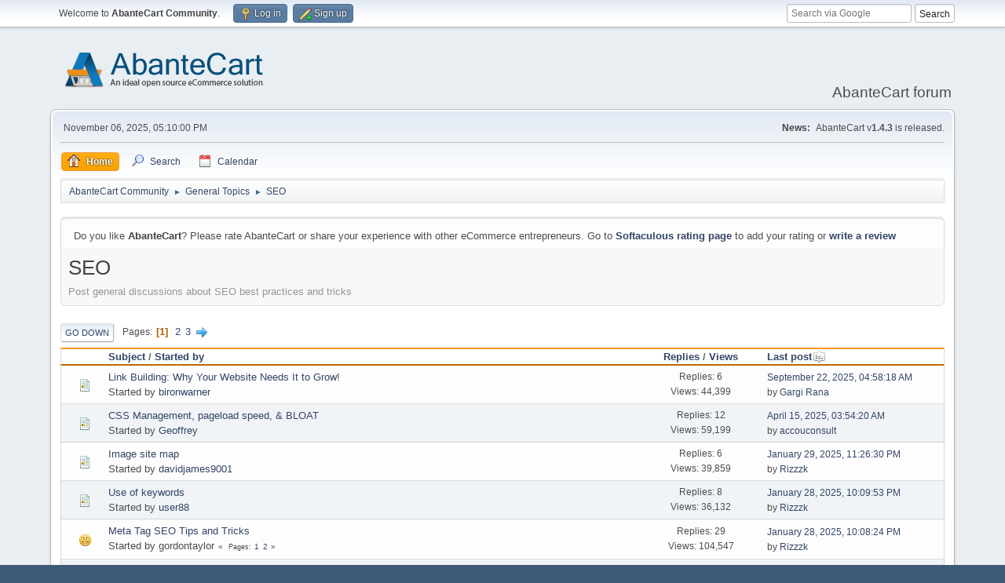

--- FILE ---
content_type: text/html; charset=UTF-8
request_url: https://forum.abantecart.com/index.php/board,35.0/wap2.html?PHPSESSID=550birt269merqjuimh8reqfh3
body_size: 7289
content:
<!DOCTYPE html>
<html lang="en-US">
<head>
	<meta charset="UTF-8">
	<link rel="stylesheet" href="https://forum.abantecart.com/Themes/default/css/minified_e7ced45bebcdbe52eae024f7161e5549.css?smf216_1753443805">
	<link rel="stylesheet" href="https://cdnjs.cloudflare.com/ajax/libs/font-awesome/6.5.0/css/all.min.css">
	<style>
	img.avatar { max-width: 65px !important; max-height: 65px !important; }
	
	</style>
	<script>
		var smf_theme_url = "https://forum.abantecart.com/Themes/default";
		var smf_default_theme_url = "https://forum.abantecart.com/Themes/default";
		var smf_images_url = "https://forum.abantecart.com/Themes/default/images";
		var smf_smileys_url = "https://forum.abantecart.com/Smileys";
		var smf_smiley_sets = "fugue,alienine";
		var smf_smiley_sets_default = "fugue";
		var smf_avatars_url = "https://forum.abantecart.com/avatars";
		var smf_scripturl = "https://forum.abantecart.com/index.php?PHPSESSID=550birt269merqjuimh8reqfh3&amp;";
		var smf_iso_case_folding = false;
		var smf_charset = "UTF-8";
		var smf_session_id = "03d14dcc0f2c95f1a47e21535b609f7b";
		var smf_session_var = "ec721f27772c";
		var smf_member_id = 0;
		var ajax_notification_text = 'Loading...';
		var help_popup_heading_text = 'A little lost? Let me explain:';
		var banned_text = 'Sorry Guest, you are banned from using this forum!';
		var smf_txt_expand = 'Expand';
		var smf_txt_shrink = 'Shrink';
		var smf_collapseAlt = 'Hide';
		var smf_expandAlt = 'Show';
		var smf_quote_expand = false;
		var allow_xhjr_credentials = false;
	</script>
	<script src="https://ajax.googleapis.com/ajax/libs/jquery/3.6.3/jquery.min.js"></script>
	<script src="https://forum.abantecart.com/Themes/default/scripts/minified_c751a7885fee7f85aa97a4896201486b.js?smf216_1753443805"></script>
	<script>
	var smf_you_sure ='Are you sure you want to do this?';
	</script>
	<title>SEO </title>
	<meta name="viewport" content="width=device-width, initial-scale=1">
	<meta property="og:site_name" content="AbanteCart Community">
	<meta property="og:title" content="SEO ">
	<meta property="og:url" content="https://forum.abantecart.com/index.php/board,35.0.html?PHPSESSID=550birt269merqjuimh8reqfh3">
	<meta property="og:description" content="Post general discussions about SEO best practices and tricks ">
	<meta name="description" content="Post general discussions about SEO best practices and tricks ">
	<meta name="theme-color" content="#557EA0">
	<meta name="robots" content="noindex">
	<link rel="canonical" href="https://forum.abantecart.com/index.php?board=35.0">
	<link rel="help" href="https://forum.abantecart.com/index.php?PHPSESSID=550birt269merqjuimh8reqfh3&amp;action=help">
	<link rel="contents" href="https://forum.abantecart.com/index.php?PHPSESSID=550birt269merqjuimh8reqfh3&amp;">
	<link rel="search" href="https://forum.abantecart.com/index.php?PHPSESSID=550birt269merqjuimh8reqfh3&amp;action=search">
	<link rel="alternate" type="application/rss+xml" title="AbanteCart Community - RSS" href="https://forum.abantecart.com/index.php?PHPSESSID=550birt269merqjuimh8reqfh3&amp;action=.xml;type=rss2;board=35">
	<link rel="alternate" type="application/atom+xml" title="AbanteCart Community - Atom" href="https://forum.abantecart.com/index.php?PHPSESSID=550birt269merqjuimh8reqfh3&amp;action=.xml;type=atom;board=35">
	<link rel="next" href="https://forum.abantecart.com/index.php/board,35.20.html?PHPSESSID=550birt269merqjuimh8reqfh3">
	<link rel="index" href="https://forum.abantecart.com/index.php/board,35.0.html?PHPSESSID=550birt269merqjuimh8reqfh3"><script type="text/javascript">
        var ct_date = new Date(), 
            ctTimeMs = new Date().getTime(),
            ctMouseEventTimerFlag = true, //Reading interval flag
            ctMouseData = [],
            ctMouseDataCounter = 0;

        function ctSetCookie(c_name, value) {
            document.cookie = c_name + "=" + encodeURIComponent(value) + "; path=/";
        }
        ctSetCookie("ct_ps_timestamp", Math.floor(new Date().getTime()/1000));
        ctSetCookie("ct_fkp_timestamp", "0");
        ctSetCookie("ct_pointer_data", "0");
        ctSetCookie("ct_timezone", "0");

        setTimeout(function(){
            ctSetCookie("ct_checkjs", "1945372233");
            ctSetCookie("ct_timezone", ct_date.getTimezoneOffset()/60*(-1));
        },1000);

        //Writing first key press timestamp
        var ctFunctionFirstKey = function output(event){
            var KeyTimestamp = Math.floor(new Date().getTime()/1000);
            ctSetCookie("ct_fkp_timestamp", KeyTimestamp);
            ctKeyStopStopListening();
        }

        //Reading interval
        var ctMouseReadInterval = setInterval(function(){
            ctMouseEventTimerFlag = true;
        }, 150);
            
        //Writting interval
        var ctMouseWriteDataInterval = setInterval(function(){
            ctSetCookie("ct_pointer_data", JSON.stringify(ctMouseData));
        }, 1200);

        //Logging mouse position each 150 ms
        var ctFunctionMouseMove = function output(event){
            if(ctMouseEventTimerFlag == true){
                
                ctMouseData.push([
                    Math.round(event.pageY),
                    Math.round(event.pageX),
                    Math.round(new Date().getTime() - ctTimeMs)
                ]);
                
                ctMouseDataCounter++;
                ctMouseEventTimerFlag = false;
                if(ctMouseDataCounter >= 100){
                    ctMouseStopData();
                }
            }
        }

        //Stop mouse observing function
        function ctMouseStopData(){
            if(typeof window.addEventListener == "function"){
                window.removeEventListener("mousemove", ctFunctionMouseMove);
            }else{
                window.detachEvent("onmousemove", ctFunctionMouseMove);
            }
            clearInterval(ctMouseReadInterval);
            clearInterval(ctMouseWriteDataInterval);                
        }

        //Stop key listening function
        function ctKeyStopStopListening(){
            if(typeof window.addEventListener == "function"){
                window.removeEventListener("mousedown", ctFunctionFirstKey);
                window.removeEventListener("keydown", ctFunctionFirstKey);
            }else{
                window.detachEvent("mousedown", ctFunctionFirstKey);
                window.detachEvent("keydown", ctFunctionFirstKey);
            }
        }

        if(typeof window.addEventListener == "function"){
            window.addEventListener("mousemove", ctFunctionMouseMove);
            window.addEventListener("mousedown", ctFunctionFirstKey);
            window.addEventListener("keydown", ctFunctionFirstKey);
        }else{
            window.attachEvent("onmousemove", ctFunctionMouseMove);
            window.attachEvent("mousedown", ctFunctionFirstKey);
            window.attachEvent("keydown", ctFunctionFirstKey);
        }
    </script><script src="https://moderate.cleantalk.org/ct-bot-detector-wrapper.js"></script>
		<script async src="https://www.googletagmanager.com/gtag/js?id='G-SHE4FTQREJ'"></script>
		<script>
			window.dataLayer = window.dataLayer || [];
			function gtag(){dataLayer.push(arguments);}
			gtag('js', new Date());

			gtag('config',  'G-SHE4FTQREJ');
		</script>
	<link rel="stylesheet" type="text/css" href="https://forum.abantecart.com/Themes/default/css/BBCode-YouTube2.css" />
</head>
<body id="chrome" class="action_messageindex board_35">
<div id="footerfix">
	<div id="top_section">
		<div class="inner_wrap">
			<ul class="floatleft" id="top_info">
				<li class="welcome">
					Welcome to <strong>AbanteCart Community</strong>.
				</li>
				<li class="button_login">
					<a href="https://forum.abantecart.com/index.php?PHPSESSID=550birt269merqjuimh8reqfh3&amp;action=login" class="open" onclick="return reqOverlayDiv(this.href, 'Log in', 'login');">
						<span class="main_icons login"></span>
						<span class="textmenu">Log in</span>
					</a>
				</li>
				<li class="button_signup">
					<a href="https://forum.abantecart.com/index.php?PHPSESSID=550birt269merqjuimh8reqfh3&amp;action=signup" class="open">
						<span class="main_icons regcenter"></span>
						<span class="textmenu">Sign up</span>
					</a>
				</li>
			</ul><form id="search_form" method="get" class="floatright" action="https://www.google.com/search" target="_blank" accept-charset="UTF-8">
  <input type="text" name="q" placeholder="Search via Google">
  <input type="hidden" name="sitesearch" value="forum.abantecart.com">
  <input type="submit" value="Search" >
</form>
		</div><!-- .inner_wrap -->
	</div><!-- #top_section -->
	<div id="header">
		<h1 class="forumtitle">
			<a id="top" href="https://forum.abantecart.com/index.php?PHPSESSID=550birt269merqjuimh8reqfh3&amp;"><img src="https://www.abantecart.com/images/shopping_cart_logo.png" alt="AbanteCart Community"></a>
		</h1>
		<div id="siteslogan">AbanteCart forum</div>
	</div>
	<div id="wrapper">
		<div id="upper_section">
			<div id="inner_section">
				<div id="inner_wrap" class="hide_720">
					<div class="user">
						<time datetime="2025-11-06T22:10:00Z">November 06, 2025, 05:10:00 PM</time>
					</div>
					<div class="news">
						<h2>News: </h2>
						<p>AbanteCart v<b>1.4.3</b> is released.</p>
					</div>
				</div>
				<a class="mobile_user_menu">
					<span class="menu_icon"></span>
					<span class="text_menu">Main Menu</span>
				</a>
				<div id="main_menu">
					<div id="mobile_user_menu" class="popup_container">
						<div class="popup_window description">
							<div class="popup_heading">Main Menu
								<a href="javascript:void(0);" class="main_icons hide_popup"></a>
							</div>
							
					<ul class="dropmenu menu_nav">
						<li class="button_home">
							<a class="active" href="https://forum.abantecart.com/index.php?PHPSESSID=550birt269merqjuimh8reqfh3&amp;">
								<span class="main_icons home"></span><span class="textmenu">Home</span>
							</a>
						</li>
						<li class="button_search">
							<a href="https://forum.abantecart.com/index.php?PHPSESSID=550birt269merqjuimh8reqfh3&amp;action=search">
								<span class="main_icons search"></span><span class="textmenu">Search</span>
							</a>
						</li>
						<li class="button_calendar">
							<a href="https://forum.abantecart.com/index.php?PHPSESSID=550birt269merqjuimh8reqfh3&amp;action=calendar">
								<span class="main_icons calendar"></span><span class="textmenu">Calendar</span>
							</a>
						</li>
					</ul><!-- .menu_nav -->
						</div>
					</div>
				</div>
				<div class="navigate_section">
					<ul>
						<li>
							<a href="https://forum.abantecart.com/index.php?PHPSESSID=550birt269merqjuimh8reqfh3&amp;"><span>AbanteCart Community</span></a>
						</li>
						<li>
							<span class="dividers"> &#9658; </span>
							<a href="https://forum.abantecart.com/index.php?PHPSESSID=550birt269merqjuimh8reqfh3&amp;#c2"><span>General Topics</span></a>
						</li>
						<li class="last">
							<span class="dividers"> &#9658; </span>
							<a href="https://forum.abantecart.com/index.php/board,35.0.html?PHPSESSID=550birt269merqjuimh8reqfh3"><span>SEO </span></a>
						</li>
					</ul>
				</div><!-- .navigate_section -->
			</div><!-- #inner_section -->
		</div><!-- #upper_section -->
		<div id="content_section">
			<div id="main_content_section"><p class="windowbg description">Do you like <strong>AbanteCart</strong>? Please rate AbanteCart or share your experience with other eCommerce entrepreneurs. Go to <strong><a href="http://www.softaculous.com/rate/AbanteCart" target="_blank">Softaculous rating page</a></strong> to add your rating or <strong><a href="http://www.softaculous.com/review/AbanteCart" target="_blank">write a review</a></strong></p><div id="display_head" class="information">
			<h2 class="display_title">SEO </h2>
			<p>Post general discussions about SEO best practices and tricks </p>
		</div>
	<div class="pagesection">
		 
		<div class="pagelinks floatleft">
			<a href="#bot" class="button">Go Down</a>
			<span class="pages">Pages</span><span class="current_page">1</span> <a class="nav_page" href="https://forum.abantecart.com/index.php/board,35.20.html?PHPSESSID=550birt269merqjuimh8reqfh3">2</a> <a class="nav_page" href="https://forum.abantecart.com/index.php/board,35.40.html?PHPSESSID=550birt269merqjuimh8reqfh3">3</a> <a class="nav_page" href="https://forum.abantecart.com/index.php/board,35.20.html?PHPSESSID=550birt269merqjuimh8reqfh3"><span class="main_icons next_page"></span></a> 
		</div>
		
	</div>
		<div id="messageindex">
			<div class="title_bar" id="topic_header">
				<div class="board_icon"></div>
				<div class="info"><a href="https://forum.abantecart.com/index.php/board,35.0/sort,subject.html?PHPSESSID=550birt269merqjuimh8reqfh3">Subject</a> / <a href="https://forum.abantecart.com/index.php/board,35.0/sort,starter.html?PHPSESSID=550birt269merqjuimh8reqfh3">Started by</a></div>
				<div class="board_stats centertext"><a href="https://forum.abantecart.com/index.php/board,35.0/sort,replies.html?PHPSESSID=550birt269merqjuimh8reqfh3">Replies</a> / <a href="https://forum.abantecart.com/index.php/board,35.0/sort,views.html?PHPSESSID=550birt269merqjuimh8reqfh3">Views</a></div>
				<div class="lastpost"><a href="https://forum.abantecart.com/index.php/board,35.0/sort,last_post.html?PHPSESSID=550birt269merqjuimh8reqfh3">Last post<span class="main_icons sort_down"></span></a></div>
			</div><!-- #topic_header -->
			<div id="topic_container">
				<div class="windowbg">
					<div class="board_icon">
						<img src="https://forum.abantecart.com/Themes/default/images/post/xx.png" alt="">
						
					</div>
					<div class="info info_block">
						<div >
							<div class="icons floatright">
							</div>
							<div class="message_index_title">
								
								<span class="preview" title="">
									<span id="msg_42593"><a href="https://forum.abantecart.com/index.php/topic,11138.0.html?PHPSESSID=550birt269merqjuimh8reqfh3">Link Building: Why Your Website Needs It to Grow!</a></span>
								</span>
							</div>
							<p class="floatleft">
								Started by <a href="https://forum.abantecart.com/index.php?PHPSESSID=550birt269merqjuimh8reqfh3&amp;action=profile;u=162826" title="View the profile of bironwarner" class="preview">bironwarner</a>
							</p>
							
						</div><!-- #topic_[first_post][id] -->
					</div><!-- .info -->
					<div class="board_stats centertext">
						<p>Replies: 6<br>Views: 44,399</p>
					</div>
					<div class="lastpost">
						<p><a href="https://forum.abantecart.com/index.php/topic,11138.0.html?PHPSESSID=550birt269merqjuimh8reqfh3#msg43733">September 22, 2025, 04:58:18 AM</a><br>by <a href="https://forum.abantecart.com/index.php?PHPSESSID=550birt269merqjuimh8reqfh3&amp;action=profile;u=205299">Gargi Rana</a></p>
					</div>
				</div><!-- $topic[css_class] -->
				<div class="windowbg">
					<div class="board_icon">
						<img src="https://forum.abantecart.com/Themes/default/images/post/xx.png" alt="">
						
					</div>
					<div class="info info_block">
						<div >
							<div class="icons floatright">
							</div>
							<div class="message_index_title">
								
								<span class="preview" title="">
									<span id="msg_25348"><a href="https://forum.abantecart.com/index.php/topic,5924.0.html?PHPSESSID=550birt269merqjuimh8reqfh3">CSS Management, pageload speed, &amp; BLOAT</a></span>
								</span>
							</div>
							<p class="floatleft">
								Started by <a href="https://forum.abantecart.com/index.php?PHPSESSID=550birt269merqjuimh8reqfh3&amp;action=profile;u=18080" title="View the profile of Geoffrey" class="preview">Geoffrey</a>
							</p>
							
						</div><!-- #topic_[first_post][id] -->
					</div><!-- .info -->
					<div class="board_stats centertext">
						<p>Replies: 12<br>Views: 59,199</p>
					</div>
					<div class="lastpost">
						<p><a href="https://forum.abantecart.com/index.php/topic,5924.0.html?PHPSESSID=550birt269merqjuimh8reqfh3#msg42917">April 15, 2025, 03:54:20 AM</a><br>by <a href="https://forum.abantecart.com/index.php?PHPSESSID=550birt269merqjuimh8reqfh3&amp;action=profile;u=175054">accouconsult</a></p>
					</div>
				</div><!-- $topic[css_class] -->
				<div class="windowbg">
					<div class="board_icon">
						<img src="https://forum.abantecart.com/Themes/default/images/post/xx.png" alt="">
						
					</div>
					<div class="info info_block">
						<div >
							<div class="icons floatright">
							</div>
							<div class="message_index_title">
								
								<span class="preview" title="">
									<span id="msg_27317"><a href="https://forum.abantecart.com/index.php/topic,6467.0.html?PHPSESSID=550birt269merqjuimh8reqfh3">Image site map</a></span>
								</span>
							</div>
							<p class="floatleft">
								Started by <a href="https://forum.abantecart.com/index.php?PHPSESSID=550birt269merqjuimh8reqfh3&amp;action=profile;u=19884" title="View the profile of davidjames9001" class="preview">davidjames9001</a>
							</p>
							
						</div><!-- #topic_[first_post][id] -->
					</div><!-- .info -->
					<div class="board_stats centertext">
						<p>Replies: 6<br>Views: 39,859</p>
					</div>
					<div class="lastpost">
						<p><a href="https://forum.abantecart.com/index.php/topic,6467.0.html?PHPSESSID=550birt269merqjuimh8reqfh3#msg42529">January 29, 2025, 11:26:30 PM</a><br>by <a href="https://forum.abantecart.com/index.php?PHPSESSID=550birt269merqjuimh8reqfh3&amp;action=profile;u=148306">Rizzzk</a></p>
					</div>
				</div><!-- $topic[css_class] -->
				<div class="windowbg">
					<div class="board_icon">
						<img src="https://forum.abantecart.com/Themes/default/images/post/xx.png" alt="">
						
					</div>
					<div class="info info_block">
						<div >
							<div class="icons floatright">
							</div>
							<div class="message_index_title">
								
								<span class="preview" title="">
									<span id="msg_30905"><a href="https://forum.abantecart.com/index.php/topic,7640.0.html?PHPSESSID=550birt269merqjuimh8reqfh3">Use of keywords</a></span>
								</span>
							</div>
							<p class="floatleft">
								Started by <a href="https://forum.abantecart.com/index.php?PHPSESSID=550birt269merqjuimh8reqfh3&amp;action=profile;u=19783" title="View the profile of user88" class="preview">user88</a>
							</p>
							
						</div><!-- #topic_[first_post][id] -->
					</div><!-- .info -->
					<div class="board_stats centertext">
						<p>Replies: 8<br>Views: 36,132</p>
					</div>
					<div class="lastpost">
						<p><a href="https://forum.abantecart.com/index.php/topic,7640.0.html?PHPSESSID=550birt269merqjuimh8reqfh3#msg42512">January 28, 2025, 10:09:53 PM</a><br>by <a href="https://forum.abantecart.com/index.php?PHPSESSID=550birt269merqjuimh8reqfh3&amp;action=profile;u=148306">Rizzzk</a></p>
					</div>
				</div><!-- $topic[css_class] -->
				<div class="windowbg">
					<div class="board_icon">
						<img src="https://forum.abantecart.com/Themes/default/images/post/smiley.png" alt="">
						
					</div>
					<div class="info info_block">
						<div >
							<div class="icons floatright">
							</div>
							<div class="message_index_title">
								
								<span class="preview" title="">
									<span id="msg_6771"><a href="https://forum.abantecart.com/index.php/topic,1706.0.html?PHPSESSID=550birt269merqjuimh8reqfh3">Meta Tag SEO Tips and Tricks</a></span>
								</span>
							</div>
							<p class="floatleft">
								Started by gordontaylor
							</p>
							<span id="pages6771" class="topic_pages"><span class="pages">Pages</span><a class="nav_page" href="https://forum.abantecart.com/index.php/topic,1706.0.html?PHPSESSID=550birt269merqjuimh8reqfh3">1</a> <a class="nav_page" href="https://forum.abantecart.com/index.php/topic,1706.15.html?PHPSESSID=550birt269merqjuimh8reqfh3">2</a> </span>
						</div><!-- #topic_[first_post][id] -->
					</div><!-- .info -->
					<div class="board_stats centertext">
						<p>Replies: 29<br>Views: 104,547</p>
					</div>
					<div class="lastpost">
						<p><a href="https://forum.abantecart.com/index.php/topic,1706.15.html?PHPSESSID=550birt269merqjuimh8reqfh3#msg42511">January 28, 2025, 10:08:24 PM</a><br>by <a href="https://forum.abantecart.com/index.php?PHPSESSID=550birt269merqjuimh8reqfh3&amp;action=profile;u=148306">Rizzzk</a></p>
					</div>
				</div><!-- $topic[css_class] -->
				<div class="windowbg">
					<div class="board_icon">
						<img src="https://forum.abantecart.com/Themes/default/images/post/xx.png" alt="">
						
					</div>
					<div class="info info_block">
						<div >
							<div class="icons floatright">
							</div>
							<div class="message_index_title">
								
								<span class="preview" title="">
									<span id="msg_37729"><a href="https://forum.abantecart.com/index.php/topic,9595.0.html?PHPSESSID=550birt269merqjuimh8reqfh3">How Important Is Link Building In SEO???</a></span>
								</span>
							</div>
							<p class="floatleft">
								Started by <a href="https://forum.abantecart.com/index.php?PHPSESSID=550birt269merqjuimh8reqfh3&amp;action=profile;u=49655" title="View the profile of kevin-hill" class="preview">kevin-hill</a>
							</p>
							<span id="pages37729" class="topic_pages"><span class="pages">Pages</span><a class="nav_page" href="https://forum.abantecart.com/index.php/topic,9595.0.html?PHPSESSID=550birt269merqjuimh8reqfh3">1</a> <a class="nav_page" href="https://forum.abantecart.com/index.php/topic,9595.15.html?PHPSESSID=550birt269merqjuimh8reqfh3">2</a> </span>
						</div><!-- #topic_[first_post][id] -->
					</div><!-- .info -->
					<div class="board_stats centertext">
						<p>Replies: 16<br>Views: 51,630</p>
					</div>
					<div class="lastpost">
						<p><a href="https://forum.abantecart.com/index.php/topic,9595.15.html?PHPSESSID=550birt269merqjuimh8reqfh3#msg42375">January 13, 2025, 09:57:41 PM</a><br>by <a href="https://forum.abantecart.com/index.php?PHPSESSID=550birt269merqjuimh8reqfh3&amp;action=profile;u=148306">Rizzzk</a></p>
					</div>
				</div><!-- $topic[css_class] -->
				<div class="windowbg">
					<div class="board_icon">
						<img src="https://forum.abantecart.com/Themes/default/images/post/xx.png" alt="">
						
					</div>
					<div class="info info_block">
						<div >
							<div class="icons floatright">
							</div>
							<div class="message_index_title">
								
								<span class="preview" title="">
									<span id="msg_24588"><a href="https://forum.abantecart.com/index.php/topic,5717.0.html?PHPSESSID=550birt269merqjuimh8reqfh3">Techniques of On page SEO.</a></span>
								</span>
							</div>
							<p class="floatleft">
								Started by <a href="https://forum.abantecart.com/index.php?PHPSESSID=550birt269merqjuimh8reqfh3&amp;action=profile;u=17573" title="View the profile of jackluter" class="preview">jackluter</a>
							</p>
							
						</div><!-- #topic_[first_post][id] -->
					</div><!-- .info -->
					<div class="board_stats centertext">
						<p>Replies: 14<br>Views: 50,958</p>
					</div>
					<div class="lastpost">
						<p><a href="https://forum.abantecart.com/index.php/topic,5717.0.html?PHPSESSID=550birt269merqjuimh8reqfh3#msg39799">August 07, 2023, 03:37:42 AM</a><br>by <a href="https://forum.abantecart.com/index.php?PHPSESSID=550birt269merqjuimh8reqfh3&amp;action=profile;u=48043">webhostingworld</a></p>
					</div>
				</div><!-- $topic[css_class] -->
				<div class="windowbg">
					<div class="board_icon">
						<img src="https://forum.abantecart.com/Themes/default/images/post/xx.png" alt="">
						
					</div>
					<div class="info info_block">
						<div >
							<div class="icons floatright">
							</div>
							<div class="message_index_title">
								
								<span class="preview" title="">
									<span id="msg_33192"><a href="https://forum.abantecart.com/index.php/topic,8325.0.html?PHPSESSID=550birt269merqjuimh8reqfh3">Good SEO for Affiliate?</a></span>
								</span>
							</div>
							<p class="floatleft">
								Started by <a href="https://forum.abantecart.com/index.php?PHPSESSID=550birt269merqjuimh8reqfh3&amp;action=profile;u=39578" title="View the profile of Infrarotsauna Profi" class="preview">Infrarotsauna Profi</a>
							</p>
							
						</div><!-- #topic_[first_post][id] -->
					</div><!-- .info -->
					<div class="board_stats centertext">
						<p>Replies: 4<br>Views: 25,262</p>
					</div>
					<div class="lastpost">
						<p><a href="https://forum.abantecart.com/index.php/topic,8325.0.html?PHPSESSID=550birt269merqjuimh8reqfh3#msg39122">March 04, 2023, 02:23:31 PM</a><br>by <a href="https://forum.abantecart.com/index.php?PHPSESSID=550birt269merqjuimh8reqfh3&amp;action=profile;u=56484">Technogyan01</a></p>
					</div>
				</div><!-- $topic[css_class] -->
				<div class="windowbg">
					<div class="board_icon">
						<img src="https://forum.abantecart.com/Themes/default/images/post/xx.png" alt="">
						
					</div>
					<div class="info info_block">
						<div >
							<div class="icons floatright">
							</div>
							<div class="message_index_title">
								
								<span class="preview" title="">
									<span id="msg_38962"><a href="https://forum.abantecart.com/index.php/topic,10027.0.html?PHPSESSID=550birt269merqjuimh8reqfh3">Meta Tags auto generator</a></span>
								</span>
							</div>
							<p class="floatleft">
								Started by <a href="https://forum.abantecart.com/index.php?PHPSESSID=550birt269merqjuimh8reqfh3&amp;action=profile;u=55956" title="View the profile of ecommerce_mod" class="preview">ecommerce_mod</a>
							</p>
							
						</div><!-- #topic_[first_post][id] -->
					</div><!-- .info -->
					<div class="board_stats centertext">
						<p>Replies: 2<br>Views: 16,406</p>
					</div>
					<div class="lastpost">
						<p><a href="https://forum.abantecart.com/index.php/topic,10027.0.html?PHPSESSID=550birt269merqjuimh8reqfh3#msg38969">January 27, 2023, 05:26:37 PM</a><br>by <a href="https://forum.abantecart.com/index.php?PHPSESSID=550birt269merqjuimh8reqfh3&amp;action=profile;u=55956">ecommerce_mod</a></p>
					</div>
				</div><!-- $topic[css_class] -->
				<div class="windowbg">
					<div class="board_icon">
						<img src="https://forum.abantecart.com/Themes/default/images/post/xx.png" alt="">
						
					</div>
					<div class="info info_block">
						<div >
							<div class="icons floatright">
							</div>
							<div class="message_index_title">
								
								<span class="preview" title="">
									<span id="msg_19448"><a href="https://forum.abantecart.com/index.php/topic,4447.0.html?PHPSESSID=550birt269merqjuimh8reqfh3">SEO URL</a></span>
								</span>
							</div>
							<p class="floatleft">
								Started by <a href="https://forum.abantecart.com/index.php?PHPSESSID=550birt269merqjuimh8reqfh3&amp;action=profile;u=12057" title="View the profile of Karlos" class="preview">Karlos</a>
							</p>
							<span id="pages19448" class="topic_pages"><span class="pages">Pages</span><a class="nav_page" href="https://forum.abantecart.com/index.php/topic,4447.0.html?PHPSESSID=550birt269merqjuimh8reqfh3">1</a> <a class="nav_page" href="https://forum.abantecart.com/index.php/topic,4447.15.html?PHPSESSID=550birt269merqjuimh8reqfh3">2</a> </span>
						</div><!-- #topic_[first_post][id] -->
					</div><!-- .info -->
					<div class="board_stats centertext">
						<p>Replies: 27<br>Views: 64,742</p>
					</div>
					<div class="lastpost">
						<p><a href="https://forum.abantecart.com/index.php/topic,4447.15.html?PHPSESSID=550birt269merqjuimh8reqfh3#msg37696">April 07, 2022, 07:15:08 AM</a><br>by <a href="https://forum.abantecart.com/index.php?PHPSESSID=550birt269merqjuimh8reqfh3&amp;action=profile;u=49523">liyaliyasilas</a></p>
					</div>
				</div><!-- $topic[css_class] -->
				<div class="windowbg">
					<div class="board_icon">
						<img src="https://forum.abantecart.com/Themes/default/images/post/xx.png" alt="">
						
					</div>
					<div class="info info_block">
						<div >
							<div class="icons floatright">
							</div>
							<div class="message_index_title">
								
								<span class="preview" title="">
									<span id="msg_37066"><a href="https://forum.abantecart.com/index.php/topic,9397.0.html?PHPSESSID=550birt269merqjuimh8reqfh3">After upgradation to AbanteCart Version 1.3.2 SEO not working</a></span>
								</span>
							</div>
							<p class="floatleft">
								Started by <a href="https://forum.abantecart.com/index.php?PHPSESSID=550birt269merqjuimh8reqfh3&amp;action=profile;u=47610" title="View the profile of indraheera" class="preview">indraheera</a>
							</p>
							
						</div><!-- #topic_[first_post][id] -->
					</div><!-- .info -->
					<div class="board_stats centertext">
						<p>Replies: 5<br>Views: 19,096</p>
					</div>
					<div class="lastpost">
						<p><a href="https://forum.abantecart.com/index.php/topic,9397.0.html?PHPSESSID=550birt269merqjuimh8reqfh3#msg37082">December 14, 2021, 07:01:25 AM</a><br>by <a href="https://forum.abantecart.com/index.php?PHPSESSID=550birt269merqjuimh8reqfh3&amp;action=profile;u=3">Basara</a></p>
					</div>
				</div><!-- $topic[css_class] -->
				<div class="windowbg">
					<div class="board_icon">
						<img src="https://forum.abantecart.com/Themes/default/images/post/xx.png" alt="">
						
					</div>
					<div class="info info_block">
						<div >
							<div class="icons floatright">
							</div>
							<div class="message_index_title">
								
								<span class="preview" title="">
									<span id="msg_33932"><a href="https://forum.abantecart.com/index.php/topic,8537.0.html?PHPSESSID=550birt269merqjuimh8reqfh3">question about disavowing backlinks</a></span>
								</span>
							</div>
							<p class="floatleft">
								Started by <a href="https://forum.abantecart.com/index.php?PHPSESSID=550birt269merqjuimh8reqfh3&amp;action=profile;u=38572" title="View the profile of RD" class="preview">RD</a>
							</p>
							
						</div><!-- #topic_[first_post][id] -->
					</div><!-- .info -->
					<div class="board_stats centertext">
						<p>Replies: 4<br>Views: 17,888</p>
					</div>
					<div class="lastpost">
						<p><a href="https://forum.abantecart.com/index.php/topic,8537.0.html?PHPSESSID=550birt269merqjuimh8reqfh3#msg36457">August 03, 2021, 04:04:07 PM</a><br>by <a href="https://forum.abantecart.com/index.php?PHPSESSID=550birt269merqjuimh8reqfh3&amp;action=profile;u=45829">Consulta-Curp</a></p>
					</div>
				</div><!-- $topic[css_class] -->
				<div class="windowbg">
					<div class="board_icon">
						<img src="https://forum.abantecart.com/Themes/default/images/post/xx.png" alt="">
						
					</div>
					<div class="info info_block">
						<div >
							<div class="icons floatright">
							</div>
							<div class="message_index_title">
								
								<span class="preview" title="">
									<span id="msg_28899"><a href="https://forum.abantecart.com/index.php/topic,6928.0.html?PHPSESSID=550birt269merqjuimh8reqfh3">What is Google Tag Manager?</a></span>
								</span>
							</div>
							<p class="floatleft">
								Started by <a href="https://forum.abantecart.com/index.php?PHPSESSID=550birt269merqjuimh8reqfh3&amp;action=profile;u=17573" title="View the profile of jackluter" class="preview">jackluter</a>
							</p>
							
						</div><!-- #topic_[first_post][id] -->
					</div><!-- .info -->
					<div class="board_stats centertext">
						<p>Replies: 6<br>Views: 43,773</p>
					</div>
					<div class="lastpost">
						<p><a href="https://forum.abantecart.com/index.php/topic,6928.0.html?PHPSESSID=550birt269merqjuimh8reqfh3#msg36197">June 21, 2021, 01:47:36 AM</a><br>by <a href="https://forum.abantecart.com/index.php?PHPSESSID=550birt269merqjuimh8reqfh3&amp;action=profile;u=44132">xehelo</a></p>
					</div>
				</div><!-- $topic[css_class] -->
				<div class="windowbg">
					<div class="board_icon">
						<img src="https://forum.abantecart.com/Themes/default/images/post/xx.png" alt="">
						
					</div>
					<div class="info info_block">
						<div >
							<div class="icons floatright">
							</div>
							<div class="message_index_title">
								
								<span class="preview" title="">
									<span id="msg_35973"><a href="https://forum.abantecart.com/index.php/topic,9074.0.html?PHPSESSID=550birt269merqjuimh8reqfh3">Adding Code to Redirect Version of Store</a></span>
								</span>
							</div>
							<p class="floatleft">
								Started by <a href="https://forum.abantecart.com/index.php?PHPSESSID=550birt269merqjuimh8reqfh3&amp;action=profile;u=44584" title="View the profile of shahabuddinseo" class="preview">shahabuddinseo</a>
							</p>
							
						</div><!-- #topic_[first_post][id] -->
					</div><!-- .info -->
					<div class="board_stats centertext">
						<p>Replies: 3<br>Views: 15,157</p>
					</div>
					<div class="lastpost">
						<p><a href="https://forum.abantecart.com/index.php/topic,9074.0.html?PHPSESSID=550birt269merqjuimh8reqfh3#msg35987">May 18, 2021, 05:45:29 AM</a><br>by <a href="https://forum.abantecart.com/index.php?PHPSESSID=550birt269merqjuimh8reqfh3&amp;action=profile;u=3">Basara</a></p>
					</div>
				</div><!-- $topic[css_class] -->
				<div class="windowbg">
					<div class="board_icon">
						<img src="https://forum.abantecart.com/Themes/default/images/post/xx.png" alt="">
						
					</div>
					<div class="info info_block">
						<div >
							<div class="icons floatright">
							</div>
							<div class="message_index_title">
								
								<span class="preview" title="">
									<span id="msg_6563"><a href="https://forum.abantecart.com/index.php/topic,1675.0.html?PHPSESSID=550birt269merqjuimh8reqfh3">Avoiding Keyword Spamming</a></span>
								</span>
							</div>
							<p class="floatleft">
								Started by gordontaylor
							</p>
							<span id="pages6563" class="topic_pages"><span class="pages">Pages</span><a class="nav_page" href="https://forum.abantecart.com/index.php/topic,1675.0.html?PHPSESSID=550birt269merqjuimh8reqfh3">1</a> <a class="nav_page" href="https://forum.abantecart.com/index.php/topic,1675.15.html?PHPSESSID=550birt269merqjuimh8reqfh3">2</a> </span>
						</div><!-- #topic_[first_post][id] -->
					</div><!-- .info -->
					<div class="board_stats centertext">
						<p>Replies: 16<br>Views: 53,239</p>
					</div>
					<div class="lastpost">
						<p><a href="https://forum.abantecart.com/index.php/topic,1675.15.html?PHPSESSID=550birt269merqjuimh8reqfh3#msg35063">December 22, 2020, 11:05:01 AM</a><br>by <a href="https://forum.abantecart.com/index.php?PHPSESSID=550birt269merqjuimh8reqfh3&amp;action=profile;u=42755">alinamathews</a></p>
					</div>
				</div><!-- $topic[css_class] -->
				<div class="windowbg">
					<div class="board_icon">
						<img src="https://forum.abantecart.com/Themes/default/images/post/xx.png" alt="">
						
					</div>
					<div class="info info_block">
						<div >
							<div class="icons floatright">
							</div>
							<div class="message_index_title">
								
								<span class="preview" title="">
									<span id="msg_6546"><a href="https://forum.abantecart.com/index.php/topic,1673.0.html?PHPSESSID=550birt269merqjuimh8reqfh3">To SEO or Not to SEO...That is the question</a></span>
								</span>
							</div>
							<p class="floatleft">
								Started by gordontaylor
							</p>
							
						</div><!-- #topic_[first_post][id] -->
					</div><!-- .info -->
					<div class="board_stats centertext">
						<p>Replies: 13<br>Views: 41,403</p>
					</div>
					<div class="lastpost">
						<p><a href="https://forum.abantecart.com/index.php/topic,1673.0.html?PHPSESSID=550birt269merqjuimh8reqfh3#msg31838">August 01, 2019, 05:32:36 PM</a><br>by <a href="https://forum.abantecart.com/index.php?PHPSESSID=550birt269merqjuimh8reqfh3&amp;action=profile;u=36877">Alona Gomez</a></p>
					</div>
				</div><!-- $topic[css_class] -->
				<div class="windowbg">
					<div class="board_icon">
						<img src="https://forum.abantecart.com/Themes/default/images/post/xx.png" alt="">
						
					</div>
					<div class="info info_block">
						<div >
							<div class="icons floatright">
							</div>
							<div class="message_index_title">
								
								<span class="preview" title="">
									<span id="msg_30418"><a href="https://forum.abantecart.com/index.php/topic,7516.0.html?PHPSESSID=550birt269merqjuimh8reqfh3">SEOURL - rewrite trashed in Server Restart - NO SEOURL's</a></span>
								</span>
							</div>
							<p class="floatleft">
								Started by <a href="https://forum.abantecart.com/index.php?PHPSESSID=550birt269merqjuimh8reqfh3&amp;action=profile;u=34847" title="View the profile of David Suskin" class="preview">David Suskin</a>
							</p>
							
						</div><!-- #topic_[first_post][id] -->
					</div><!-- .info -->
					<div class="board_stats centertext">
						<p>Replies: 2<br>Views: 16,403</p>
					</div>
					<div class="lastpost">
						<p><a href="https://forum.abantecart.com/index.php/topic,7516.0.html?PHPSESSID=550birt269merqjuimh8reqfh3#msg30434">February 27, 2019, 09:36:01 AM</a><br>by <a href="https://forum.abantecart.com/index.php?PHPSESSID=550birt269merqjuimh8reqfh3&amp;action=profile;u=16974">Sam_78</a></p>
					</div>
				</div><!-- $topic[css_class] -->
				<div class="windowbg">
					<div class="board_icon">
						<img src="https://forum.abantecart.com/Themes/default/images/post/smiley.png" alt="">
						
					</div>
					<div class="info info_block">
						<div >
							<div class="icons floatright">
							</div>
							<div class="message_index_title">
								
								<span class="preview" title="">
									<span id="msg_15015"><a href="https://forum.abantecart.com/index.php/topic,3493.0.html?PHPSESSID=550birt269merqjuimh8reqfh3">Rich Snippets Greatly Improve Rankings</a></span>
								</span>
							</div>
							<p class="floatleft">
								Started by <a href="https://forum.abantecart.com/index.php?PHPSESSID=550birt269merqjuimh8reqfh3&amp;action=profile;u=14077" title="View the profile of Gordon Taylor" class="preview">Gordon Taylor</a>
							</p>
							
						</div><!-- #topic_[first_post][id] -->
					</div><!-- .info -->
					<div class="board_stats centertext">
						<p>Replies: 12<br>Views: 37,315</p>
					</div>
					<div class="lastpost">
						<p><a href="https://forum.abantecart.com/index.php/topic,3493.0.html?PHPSESSID=550birt269merqjuimh8reqfh3#msg30413">February 26, 2019, 02:19:32 AM</a><br>by <a href="https://forum.abantecart.com/index.php?PHPSESSID=550birt269merqjuimh8reqfh3&amp;action=profile;u=34822">Polo_mac</a></p>
					</div>
				</div><!-- $topic[css_class] -->
				<div class="windowbg">
					<div class="board_icon">
						<img src="https://forum.abantecart.com/Themes/default/images/post/xx.png" alt="">
						
					</div>
					<div class="info info_block">
						<div >
							<div class="icons floatright">
							</div>
							<div class="message_index_title">
								
								<span class="preview" title="">
									<span id="msg_7899"><a href="https://forum.abantecart.com/index.php/topic,1968.0.html?PHPSESSID=550birt269merqjuimh8reqfh3">SEO and sitemap</a></span>
								</span>
							</div>
							<p class="floatleft">
								Started by <a href="https://forum.abantecart.com/index.php?PHPSESSID=550birt269merqjuimh8reqfh3&amp;action=profile;u=11596" title="View the profile of DavidLIR" class="preview">DavidLIR</a>
							</p>
							
						</div><!-- #topic_[first_post][id] -->
					</div><!-- .info -->
					<div class="board_stats centertext">
						<p>Replies: 6<br>Views: 29,891</p>
					</div>
					<div class="lastpost">
						<p><a href="https://forum.abantecart.com/index.php/topic,1968.0.html?PHPSESSID=550birt269merqjuimh8reqfh3#msg29022">September 24, 2018, 02:39:09 AM</a><br>by <a href="https://forum.abantecart.com/index.php?PHPSESSID=550birt269merqjuimh8reqfh3&amp;action=profile;u=19862">itstrisha</a></p>
					</div>
				</div><!-- $topic[css_class] -->
				<div class="windowbg locked">
					<div class="board_icon">
						<img src="https://forum.abantecart.com/Themes/default/images/post/xx.png" alt="">
						
					</div>
					<div class="info info_block">
						<div >
							<div class="icons floatright">
								<span class="main_icons lock"></span>
							</div>
							<div class="message_index_title">
								
								<span class="preview" title="">
									<span id="msg_28725"><a href="https://forum.abantecart.com/index.php/topic,6866.0.html?PHPSESSID=550birt269merqjuimh8reqfh3">what is PBN in SEO?</a></span>
								</span>
							</div>
							<p class="floatleft">
								Started by <a href="https://forum.abantecart.com/index.php?PHPSESSID=550birt269merqjuimh8reqfh3&amp;action=profile;u=17573" title="View the profile of jackluter" class="preview">jackluter</a>
							</p>
							
						</div><!-- #topic_[first_post][id] -->
					</div><!-- .info -->
					<div class="board_stats centertext">
						<p>Replies: 3<br>Views: 14,736</p>
					</div>
					<div class="lastpost">
						<p><a href="https://forum.abantecart.com/index.php/topic,6866.0.html?PHPSESSID=550birt269merqjuimh8reqfh3#msg29017">September 24, 2018, 02:15:38 AM</a><br>by <a href="https://forum.abantecart.com/index.php?PHPSESSID=550birt269merqjuimh8reqfh3&amp;action=profile;u=19862">itstrisha</a></p>
					</div>
				</div><!-- $topic[css_class] -->
			</div><!-- #topic_container -->
		</div><!-- #messageindex -->
	<div class="pagesection">
		
		 
		<div class="pagelinks floatleft">
			<a href="#main_content_section" class="button" id="bot">Go Up</a>
			<span class="pages">Pages</span><span class="current_page">1</span> <a class="nav_page" href="https://forum.abantecart.com/index.php/board,35.20.html?PHPSESSID=550birt269merqjuimh8reqfh3">2</a> <a class="nav_page" href="https://forum.abantecart.com/index.php/board,35.40.html?PHPSESSID=550birt269merqjuimh8reqfh3">3</a> <a class="nav_page" href="https://forum.abantecart.com/index.php/board,35.20.html?PHPSESSID=550birt269merqjuimh8reqfh3"><span class="main_icons next_page"></span></a> 
		</div>
	</div>
				<div class="navigate_section">
					<ul>
						<li>
							<a href="https://forum.abantecart.com/index.php?PHPSESSID=550birt269merqjuimh8reqfh3&amp;"><span>AbanteCart Community</span></a>
						</li>
						<li>
							<span class="dividers"> &#9658; </span>
							<a href="https://forum.abantecart.com/index.php?PHPSESSID=550birt269merqjuimh8reqfh3&amp;#c2"><span>General Topics</span></a>
						</li>
						<li class="last">
							<span class="dividers"> &#9658; </span>
							<a href="https://forum.abantecart.com/index.php/board,35.0.html?PHPSESSID=550birt269merqjuimh8reqfh3"><span>SEO </span></a>
						</li>
					</ul>
				</div><!-- .navigate_section -->
	<script>
		var oQuickModifyTopic = new QuickModifyTopic({
			aHidePrefixes: Array("lockicon", "stickyicon", "pages", "newicon"),
			bMouseOnDiv: false,
		});
	</script>
	<div class="tborder" id="topic_icons">
		<div class="information">
			<p id="message_index_jump_to"></p>
			<p class="floatleft">
				<span class="main_icons poll"></span> Poll<br>
				<span class="main_icons move"></span> Moved Topic<br>
			</p>
			<p>
				<span class="main_icons lock"></span> Locked Topic<br>
				<span class="main_icons sticky"></span> Sticky Topic<br>
				<span class="main_icons watch"></span> Topic you are watching<br>
			</p>
			<script>
				if (typeof(window.XMLHttpRequest) != "undefined")
					aJumpTo[aJumpTo.length] = new JumpTo({
						sContainerId: "message_index_jump_to",
						sJumpToTemplate: "<label class=\"smalltext jump_to\" for=\"%select_id%\">Jump to<" + "/label> %dropdown_list%",
						iCurBoardId: 35,
						iCurBoardChildLevel: 0,
						sCurBoardName: "SEO ",
						sBoardChildLevelIndicator: "==",
						sBoardPrefix: "=> ",
						sCatSeparator: "-----------------------------",
						sCatPrefix: "",
						sGoButtonLabel: "Go"
					});
			</script>
		</div><!-- .information -->
	</div><!-- #topic_icons -->
	<div id="mobile_action" class="popup_container">
		<div class="popup_window description">
			<div class="popup_heading">User actions
				<a href="javascript:void(0);" class="main_icons hide_popup"></a>
			</div>
			
		</div>
	</div><p class="windowbg description"> 
</p>
<div style="text-align:center;">
<a href="/index.php/topic,2717.0.html" style="margin-right:20px;"><b>Forum Rules</b></a> 
<a href="/index.php/topic,5528.0.html"><b>Code of conduct</b></a></br>
<span id="year"></span>

<script>
$(document).ready(function(){
  $('#footer_year').html(new Date().getFullYear());
});
</script>
<a href="https://www.abantecart.com">AbanteCart.com</a> 2010 - <span id="footer_year"></span>
</div>
			</div><!-- #main_content_section -->
		</div><!-- #content_section -->
	</div><!-- #wrapper -->
</div><!-- #footerfix -->
	<div id="footer">
		<div class="inner_wrap">
		<ul>
			<li class="floatright"><a href="https://forum.abantecart.com/index.php?PHPSESSID=550birt269merqjuimh8reqfh3&amp;action=help">Help</a> | <a href="https://forum.abantecart.com/index.php?PHPSESSID=550birt269merqjuimh8reqfh3&amp;action=agreement">Terms and Rules</a> | <a href="#top_section">Go Up &#9650;</a></li>
			<li class="copyright"><a href="https://forum.abantecart.com/index.php?PHPSESSID=550birt269merqjuimh8reqfh3&amp;action=credits" title="License" target="_blank" rel="noopener">SMF 2.1.6 &copy; 2025</a>, <a href="https://www.simplemachines.org" title="Simple Machines" target="_blank" class="new_win">Simple Machines</a><br /><span class="smalltext"><a href="http://www.smfads.com" target="_blank">SMFAds</a> for <a href="https://www.createaforum.com" title="Forum Hosting" target="_blank">Free Forums</a></span> | <a href="http://www.smfpacks.com" title="SMFPacks home of SMFPacks Mentions Pro and other premium and free mods for SMF">Powered by SMFPacks Social Login Mod</a></li>
		</ul>
		</div>
	</div><!-- #footer -->
<script>
window.addEventListener("DOMContentLoaded", function() {
	function triggerCron()
	{
		$.get('https://forum.abantecart.com' + "/cron.php?ts=1762467000");
	}
	window.setTimeout(triggerCron, 1);
});
</script>
</body>
</html>